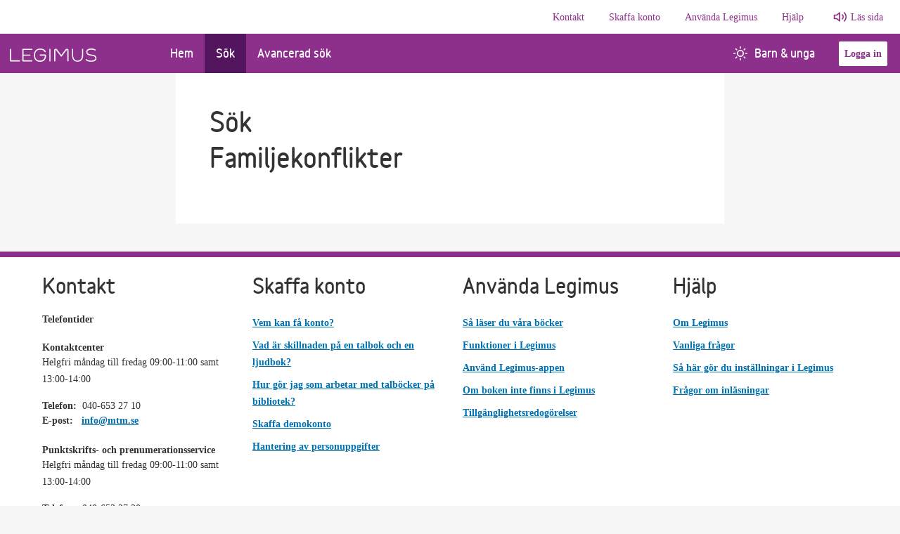

--- FILE ---
content_type: text/html; charset=utf-8
request_url: https://www.legimus.se/sok?subject=Familjekonflikter&endpoint=GetBySubjectSearch&PageIndex=1
body_size: 7497
content:
<!doctype html>
<html lang="sv"><head><meta charset="utf-8">
    <meta name="viewport" content="width=device-width, initial-scale=1, minimum-scale=1">
    <meta name="author" content="Myndigheten för tillgängliga medier">
    <meta name="description" content="Legimus är Myndigheten för tillgängliga mediers bibliotek. Här kan du söka våra talböcker, punktskriftsböcker, e-textböcker och andra media. Du kan ladda ner talböcker direkt eller beställa böcker. Du kan också läsa artiklar och ta del av våra boktips.">
    <meta name="keywords" content="Talboks- och punktskriftsbiblioteket, TPB, Myndigheten för tillgängliga medier, MTM, tpb-katalogen, låneregler, Böcker, talböcker, punktskrift, e-text, DAISY, taktila, läsnedsättning, läshinder, läshandikapp, dyslexi, disleksi, dysleksi, ordblindhet, synnedsättning, synskada, blind, blindhet, teckenspråk, nedladdning, bokhämtare, bibliotek, AMIS, textview.">
    <meta property="og:image" content="https://legimus.se/src/favicons/mstile-310x310.png">
    
    <base href="/">

    <link href="https://cdn.jsdelivr.net/npm/bootstrap@5.1.3/dist/css/bootstrap.min.css" rel="stylesheet" integrity="sha384-1BmE4kWBq78iYhFldvKuhfTAU6auU8tT94WrHftjDbrCEXSU1oBoqyl2QvZ6jIW3" crossorigin="anonymous">
    <link rel="preload" href="https://stweblegimusprod002.z16.web.core.windows.net/variableblack.woff2" as="font" type="font/woff2" crossorigin="anonymous">

    <link href="/sb/css-bundle.css.v2-9-5" rel="stylesheet">

    <link rel="icon" href="/src/favicons/favicon.ico">
    <link rel="apple-touch-icon-precomposed" sizes="57x57" href="/src/favicons/apple-touch-icon-57x57.png">
    <link rel="apple-touch-icon-precomposed" sizes="114x114" href="/src/favicons/apple-touch-icon-114x114.png">
    <link rel="apple-touch-icon-precomposed" sizes="72x72" href="/src/favicons/apple-touch-icon-72x72.png">
    <link rel="apple-touch-icon-precomposed" sizes="144x144" href="/src/favicons/apple-touch-icon-144x144.png">
    <link rel="apple-touch-icon-precomposed" sizes="60x60" href="/src/favicons/apple-touch-icon-60x60.png">
    <link rel="apple-touch-icon-precomposed" sizes="120x120" href="/src/favicons/apple-touch-icon-120x120.png">
    <link rel="apple-touch-icon-precomposed" sizes="76x76" href="/src/favicons/apple-touch-icon-76x76.png">
    <link rel="apple-touch-icon-precomposed" sizes="152x152" href="/src/favicons/apple-touch-icon-152x152.png">
    <link rel="icon" type="image/png" href="/src/favicons/favicon-196x196.png" sizes="196x196">
    <link rel="icon" type="image/png" href="/src/favicons/favicon-96x96.png" sizes="96x96">
    <link rel="icon" type="image/png" href="/src/favicons/favicon-32x32.png" sizes="32x32">
    <link rel="icon" type="image/png" href="/src/favicons/favicon-16x16.png" sizes="16x16">
    <link rel="icon" type="image/png" href="/src/favicons/favicon-128.png" sizes="128x128">
    <!--Blazor:{"type":"server","prerenderId":"9f26bcff76654cca96ddb64e8f0452be","key":{"locationHash":"77D12F14A8105320B1AAED6AE7E689DA0EC4483270A645E84079EAA0FFDF550D:7","formattedComponentKey":""},"sequence":0,"descriptor":"CfDJ8Ibv0XTSUVhJns8sXAuZiBPKW5HCIU6EtXUS4x8d1HLHEAUcSvDdgjvKH2hbw5ut3MSaegnHeHjev3wArJC0tfvupyAUvZ1PJ/gfKypl7D4hAugvdOEhevaEc\u002BkK/QaOxvN5wEqCLkocc01Y9AZY5\u002BmQ\u002BQPAkeSuR6ZF3gZxYnlytUY4XEXxg93hDCBY5j2eCbkHQ0tkb5A6EY97XOY7oOdCWlSiHHGSiNUerHIZuH5HktIexxF0Jiqu5NCm9ujHn9LlGMoxj\u002BfjnRmbXzyxVFUgSm9tKxaCqulM\u002BEZLrL7vUoLq6TaIygDoQ0K4kZlS2TeT1jyfLlKRh7ibg\u002BE3IR6j37cHlbZfPs3oDF2wQGVHt9lfFr3JtcapVFeInrS8qtfKPXrjptEV8OgDa4X01Dq8gbeELvk7AVGWmBTXehqxunllOIfoyaXsoE9ZtDTvlCqXIotJ\u002B7H2wOafUkJplxN10z7mBWiPLn0IkpmCXMaSmTIYJvAhfVyey0YK6XP\u002BMvuw3om11upGkPLXsN69Ey0D/z9wWGM2EcTIZ44hkY49/R1zKPqqIDRtoV0i/NEKIUYHCRmkhIlepjLoSomiEO8="}--><title>S&#xF6;k | Legimus</title><!--Blazor:{"prerenderId":"9f26bcff76654cca96ddb64e8f0452be"}--></head>



<body><!--Blazor:{"type":"server","prerenderId":"97b559e9bdf24a7ea22eb2d51d10ce68","key":{"locationHash":"329FC355551D054681BDADD0ECDAE2DBB782559D300990EBFCEE709980B6ADAB:14","formattedComponentKey":""},"sequence":1,"descriptor":"CfDJ8Ibv0XTSUVhJns8sXAuZiBMRFDfElxmSewzXVXm9XVO8/O5WjKg9H28WUZnDTdrt5MqEP4yApJIgT38926lTOhUcl/o0\u002BRtQcKd607b/dESOmxqmdUn9fU3PZPxNqHSc2Zmjt5RSy30M5VwzcHjxCdq6lmbDHC5X0HQPe2V25O\u002B0/63OIxuG6TE3yo0bQDdoavgF9dOZc3EuYh/8HEih1ov9kMWef9KA7TmyO6mFOitZyVEZrMr31xqweulyB3DMYDEJiZtnJbKY5aBZdX0W5xS3nM18iXrkuxfMcBebh4sWV/uIEcZXEzicJQYXAciRJnZIBs/rrXP8nPjxP1EGOZTF5cNS4klR9uCHKC36CaQ7KxYRPlMV3sg2z2Qjy\u002BoGhklO9bcKl95l\u002BV72ykZyj3q/0/5cwXx4Y/4LwjAovjkTrfIANGMJfKIdZ89F8CfgseppPrIb3fZjv3oZOXUSds4vq0NPuAPw0CRPMcs48BpVw9EK5qk09kejztN5JjKV7dWXAogrN75XrSZaBCFvBTMxBsXW3eWpzAQobHnr20OE0BeOUFFIssDtinP7F2nKXYeyUG4bNvHAaouu/mQqMg8="}--><span id="assertive-announcer" class="sr-only" aria-live="assertive" aria-relevant="additions" aria-atomic="true"></span>
<span id="polite-announcer" class="sr-only" aria-live="polite" aria-relevant="additions" aria-atomic="true"></span><!--Blazor:{"prerenderId":"97b559e9bdf24a7ea22eb2d51d10ce68"}-->

<!--Blazor:{"type":"server","prerenderId":"c1270c19af4243db98f6e32975a0b083","key":{"locationHash":"0BF36C2A859C3E1F0AC7FE2B055766DEFDB2620D8ECF987BF51719A9D628BA5C:16","formattedComponentKey":""},"sequence":2,"descriptor":"CfDJ8Ibv0XTSUVhJns8sXAuZiBPzcUoj//00PNQSyFEu4y0ivg07dgDHi/vZh53KE22SUgIJfDkafewJgW2Ur1FM9sOo9\u002BA6wb7f21hbhMG9FEuNmOOdLzhyyD2G6Z9dx9qMQrqG5e4RDIxKjlWSV/redks97YhQ8k8Dei\u002BtGy3RSsMkC7ySJQJVeMAI5GQE7ogCcoyDU1lNj91GcURsAgqnIFK\u002BOaLn174ZmEz0swXNOE\u002BZZJ7BKAYtLTqjVfjl9D28q6l35J67QMiV9CJlBCPDLCylx/jsGTZGjY/9NbH8tiMT1JgEzTfexYDeO\u002BrH3THyOKbUMtQfn1LBlLfv86pF9s007DTkdnst7rsfyAD1l9NlJi7UX7ikx77NWhwNpGpc8UdoemLiI9sJ7Owow5Y0kDKgq6FytkHvEc\u002Bt3lLuBMSqaVhRURb/zGfJdurjGzwummqiE9CUARybikaTOePdvOjKpG3kObXi1O/wmCa7tGpIiDH2kjDsAUHZ3qtnSJ1aBAUoFH2BZ3iQuCSR3anMxZPQn4DogYYLDlI2hD4rIP3B"}--><header>
    
    
    <a class="visually-hidden-focusable" href="/sok?subject=Familjekonflikter&amp;endpoint=GetBySubjectSearch&amp;PageIndex=1#SearchText" target="_top">G&#xE5; till s&#xF6;kf&#xE4;ltet</a><a class="visually-hidden-focusable" href="/sok?subject=Familjekonflikter&amp;endpoint=GetBySubjectSearch&amp;PageIndex=1#main-content" target="_top">G&#xE5; till huvudinneh&#xE5;ll</a>
    <nav class="navbar navbar-expand-lg editorial-nav d-none d-lg-flex" aria-label="information"><div class="collapse navbar-collapse justify-content-end"><ul class="navbar-nav"><li class="nav-item editorial-item"><a href="/kontakt/" class="nav-link">Kontakt</a></li><li class="nav-item editorial-item"><a href="/skaffa-konto/" class="nav-link">Skaffa konto</a></li><li class="nav-item editorial-item"><a href="/anvaenda-legimus/" class="nav-link">Anv&#xE4;nda Legimus</a></li><li class="nav-item editorial-item"><a href="/hjaelp/" class="nav-link">Hj&#xE4;lp</a></li>
                <li class="nav-item"><a class="ReadSpeakerLink" onclick="readpage(this.href, &#x27;xp1&#x27;); return false;" accesskey="L" href="//app-eu.readspeaker.com/cgi-bin/rsent?customerid=6126&amp;amp;lang=sv_se&amp;amp;readid=main-content">Läs sida</a></li></ul></div></nav><nav class="navbar navbar-expand-lg navbar-light" aria-label="huvudmeny"><div class="container-fluid p-0"><a class="navbar-brand" href="/" aria-label="Länk till startsida"><img class="legimus-logo" src="/src/img/Logotyp_legimus.svg" alt="Legimus logotyp"></a>
        <button id="navbarCollapsButton" class="navbar-toggler" type="button" data-bs-toggle="collapse" data-bs-target="#navbarsCollapse" aria-controls="navbarsCollapse" aria-expanded="false" aria-label="Öppna meny"><span class="navbar-toggler-icon mb-1"></span>
            <span>Meny</span></button>

        <div class="collapse navbar-collapse pb-md-0 legimus-navbar-main"><ul class="navbar-nav me-auto custom-pages w-100"><li class="nav-item "><a href="" class="nav-link">Hem</a></li><li class="nav-item "><a href="/sok" class="nav-link active" aria-current="page">S&#xF6;k</a></li><li class="nav-item "><a href="/avancerad-sok" class="nav-link">Avancerad s&#xF6;k</a></li><li class="nav-item d-block ms-auto nav-item children-youth"><a href="/barn-unga" class="nav-link"><i class="mtm-icons sun-icon-white text-centered"></i>Barn &amp; unga</a></li>
                <li class="navbar-btn align-self-center"><button class="btn-secondary mx-3 login-btn">Logga in</button>
                <div class="sr-only" role="alert" aria-live="assertive"></div></li></ul>

            <ul class="navbar-nav justify-content-end"></ul></div></div></nav>


<div class="collapse navbar-collapse navbar-toggle d-lg-none pb-3" id="navbarsCollapse"><ul class="navbar-nav me-auto custom-pages"><li class="nav-item "><a href="" class="nav-link">Hem</a></li><li class="nav-item "><a href="/sok" class="nav-link active" aria-current="page">S&#xF6;k</a></li><li class="nav-item "><a href="/avancerad-sok" class="nav-link">Avancerad s&#xF6;k</a></li><li class="nav-item with-icon children-youth"><a href="/barn-unga" class="nav-link"><i class="mtm-icons sun-icon-purple text-centered"></i>Barn &amp; unga</a></li>

        <li class="divider"></li>

        
        <li class="nav-item editorial-item"><a href="/kontakt/" class="nav-link">Kontakt</a></li><li class="nav-item editorial-item"><a href="/skaffa-konto/" class="nav-link">Skaffa konto</a></li><li class="nav-item editorial-item"><a href="/anvaenda-legimus/" class="nav-link">Anv&#xE4;nda Legimus</a></li><li class="nav-item editorial-item"><a href="/hjaelp/" class="nav-link">Hj&#xE4;lp</a></li>
        <li class="nav-item editorial-item"><a class="ReadSpeakerLinkDropDown" onclick="readpage(this.href, &#x27;xp1&#x27;); return false;" accesskey="L" href="//app-eu.readspeaker.com/cgi-bin/rsent?customerid=6126&amp;amp;lang=sv_se&amp;amp;readid=main-content">Läs sida</a></li>

        <li class="nav-item my-auto d-grid d-sm-inline"><button class="btn-secondary me-3 login-btn">Logga in</button></li></ul></div>

<div id="xp1" class="rs_addtools rs_splitbutton rs_preserve rs_skip rs_exp" style="width: auto; display: none"></div></header>

<main id="main-content"><div class="search-with-sidebar-container">
<div class="justify-content-center search-body"><div class="d-none d-lg-inline-block col "></div>

    <div class="set-width col-12 col" id="content">
        <div class="search-result-page col p-4 p-md-5"><h1 class="no-print">S&#xF6;k</h1>
            <div class="search"><div><h1 class="d-inline-flex pb-3">Familjekonflikter</h1><div></div></div>

                <div></div></div></div></div>
    <div class="d-none d-lg-inline-block col"></div></div></div></main>

<footer><div class="container-fluid"><div class="row"><div class="col col-md-5 col-lg-3 gy-3"><h2>Kontakt</h2>
                        <ul class="list-unstyled mt-4"><li><h3>Telefontider</h3></li><li class="mt-4"><h4 class="mb-0">Kontaktcenter</h4>
                                    <span class="breadtext">Helgfri m&#xE5;ndag till fredag 09:00-11:00 samt 13:00-14:00</span></li><li class="mt-3 breadtext"><span class="title-inline">Telefon:</span>040-653 27 10</li>
                                <li class="breadtext"><span class="title-inline">E-post:</span>
                                    <a href="mailto:info@mtm.se">info@mtm.se</a></li><li class="mt-4"><h4 class="mb-0">Punktskrifts- och prenumerationsservice</h4>
                                    <span class="breadtext">Helgfri m&#xE5;ndag till fredag 09:00-11:00 samt 13:00-14:00</span></li><li class="mt-3 breadtext"><span class="title-inline">Telefon:</span>040-653 27 20</li>
                                <li class="breadtext"><span class="title-inline">E-post:</span>
                                    <a href="mailto:punktskrift@mtm.se">punktskrift@mtm.se</a></li></ul></div><div class="col-md-3 gy-3"><h2>Skaffa konto</h2>
                        <ul class="list-unstyled mt-4"><li class="mt-2"><a href="/skaffa-konto/vem-kan-faa-konto/">Vem kan f&#xE5; konto?</a></li><li class="mt-2"><a href="/skaffa-konto/vad-aer-skillnaden-paa-en-talbok-och-en-ljudbok/">Vad &#xE4;r skillnaden p&#xE5; en talbok och en ljudbok?</a></li><li class="mt-2"><a href="/skaffa-konto/hur-goer-jag-som-arbetar-med-talboecker-paa-bibliotek/">Hur g&#xF6;r jag som arbetar med talb&#xF6;cker p&#xE5; bibliotek?</a></li><li class="mt-2"><a href="/skaffa-konto/skaffa-demokonto/">Skaffa demokonto</a></li><li class="mt-2"><a href="/skaffa-konto/hantering-av-personuppgifter/">Hantering av personuppgifter</a></li></ul></div><div class="col-md-3 gy-3"><h2>Anv&#xE4;nda Legimus</h2>
                        <ul class="list-unstyled mt-4"><li class="mt-2"><a href="/anvaenda-legimus/saa-laeser-du-vaara-boecker/">S&#xE5; l&#xE4;ser du v&#xE5;ra b&#xF6;cker</a></li><li class="mt-2"><a href="/anvaenda-legimus/funktioner-i-legimus/">Funktioner i Legimus</a></li><li class="mt-2"><a href="/anvaenda-legimus/anvaend-legimus-appen/">Anv&#xE4;nd Legimus-appen</a></li><li class="mt-2"><a href="/anvaenda-legimus/om-boken-inte-finns-i-legimus/">Om boken inte finns i Legimus</a></li><li class="mt-2"><a href="/anvaenda-legimus/tillgaenglighetsredogoerelser/">Tillg&#xE4;nglighetsredog&#xF6;relser</a></li></ul></div><div class="col-md-3 gy-3"><h2>Hj&#xE4;lp</h2>
                        <ul class="list-unstyled mt-4"><li class="mt-2"><a href="/hjaelp/om-legimus/">Om Legimus</a></li><li class="mt-2"><a href="/hjaelp/vanliga-fraagor/">Vanliga fr&#xE5;gor</a></li><li class="mt-2"><a href="/hjaelp/saa-haer-goer-du-instaellningar-i-legimus/">S&#xE5; h&#xE4;r g&#xF6;r du inst&#xE4;llningar i Legimus</a></li><li class="mt-2"><a href="/hjaelp/fraagor-om-inlaesningar/">Fr&#xE5;gor om inl&#xE4;sningar</a></li></ul></div></div>
        <div class="row my-4"><div class="col text-center"><img class="img-fluid" src="/src/img/Logotyp_MTM.svg" alt="MTM logotyp"></div></div></div></footer><!--Blazor:{"prerenderId":"c1270c19af4243db98f6e32975a0b083"}-->

<div id="reconnect-modal" class="my-reconnect-modal" style="display: none;"></div>
<script src="_framework/blazor.web.js" autostart="false"></script>
<script src="blazorScripts/boot.js"></script>


<script src="https://cdn.jsdelivr.net/npm/bootstrap@5.1.3/dist/js/bootstrap.bundle.min.js" integrity="sha384-ka7Sk0Gln4gmtz2MlQnikT1wXgYsOg+OMhuP+IlRH9sENBO0LRn5q+8nbTov4+1p" crossorigin="anonymous"></script>
<script>
    window.rsConf = {
        general: {
            usePost: true,
            skipHiddenContent: true
        }
    };
</script>



<script>
    var _mtm_cloud = window._mtm_cloud = window._mtm_cloud || [];
    _mtm_cloud.push({ 'mtm.startTime': (new Date().getTime()), 'event': 'mtm.Start' });
    (function () {
        var d = document, g = d.createElement('script'), s = d.getElementsByTagName('script')[0];
        g.async = true; g.src = 'https://cdn.matomo.cloud/mtm.matomo.cloud/container_NMgwRD6J.js'; s.parentNode.insertBefore(g, s);
    })();
</script>


<script src="//cdn1.readspeaker.com/script/6126/webReader/webReader.js?pids=wr" id="rs_req_Init" async></script>

<script src="/sb/js-bundle.js.v2-9-5"></script></body></html><!--Blazor-Server-Component-State:CfDJ8Ibv0XTSUVhJns8sXAuZiBNXuiVOh4Wd4YCC3ESi0DLsVPlHjlR6TX+Rk+foztYEed2Nge6oab4DW7l198KNY+lfwrTSVAtdjmLFVtMqyemQvUCztwcGkkNb6ouPdI6RrqRd1SQPX9UwczP9rcJT/2hDK/69yJvFYSgv/FviusfKCqf7lTEa0SLXaJU3p8A+fIenv1fyGVBEsuYzgYbG6CH7WV8fTJtSur7pBE70VN2OvdI4Y5T71LtGfpdy+r1T+7Den7D0E3jxgE59HgspCQvQbPCNsQkZIC/YzFdSZwH+r/s5aJGDr6cZj7G3aHA1QrW+r1lpzqGpFIqeHPqABCyXgFvz2MFr/kDzwTHCG6atjfxhfQMqhs/ai8vb2HGJJ1cuiVXErU7DAWqk2WqpUXCLbLNhXOiubfcuPpwwRf3AljA2t53iaeEy4vrinl60ITvrosCQLyR36znl6bCPzl/7G9/qHm4LEqXp5CospqxrAb/FLvEQc+UB61hPbKhjdLLkweEwWBccCSIeUkcffk0oP+MAdysVjMmFSsczGfOs-->